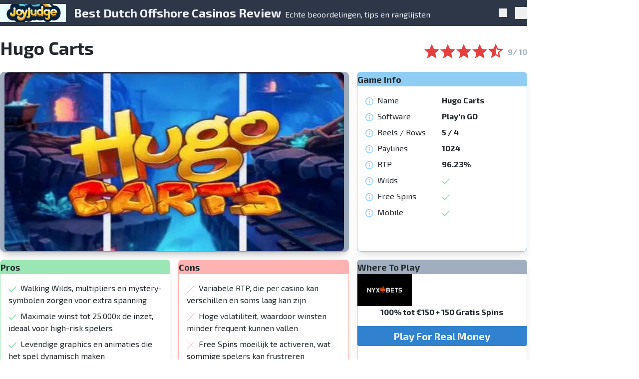

--- FILE ---
content_type: text/html; charset=UTF-8
request_url: https://joyjudge.com/game/hugo-carts-2/
body_size: 16051
content:
<!doctype html>
<html lang="nl-NL">
<head>
    <meta charset="UTF-8">
    <meta name="viewport" content="width=device-width, initial-scale=1">
    <link rel="profile" href="https://gmpg.org/xfn/11">

    <link rel="preconnect" href="https://fonts.googleapis.com">
				<link rel="preconnect" href="https://fonts.gstatic.com" crossorigin>
				<link href="https://fonts.googleapis.com/css?family=Exo+2:400,700&display=swap" rel="stylesheet"><meta name='robots' content='index, follow, max-image-preview:large, max-snippet:-1, max-video-preview:-1' />

	<!-- This site is optimized with the Yoast SEO plugin v26.2 - https://yoast.com/wordpress/plugins/seo/ -->
	<title>Hugo Carts - Best Dutch Offshore Casinos Review</title>
	<link rel="canonical" href="https://joyjudge.com/game/hugo-carts-2/" />
	<meta property="og:locale" content="nl_NL" />
	<meta property="og:type" content="article" />
	<meta property="og:title" content="Hugo Carts - Best Dutch Offshore Casinos Review" />
	<meta property="og:description" content="Home » Hugo CartsDe vierde game in de populaire Hugo-serie van Play’n GO is Hugo Carts. Met een moderne uitstraling, levendige animaties en spannende features, biedt deze slot een dynamische speelervaring voor liefhebbers van videoslots. De toevoeging van multipliers, mystery-symbolen en respins maakt dit spel niet alleen visueel aantrekkelijk, maar ook vol actie. Thema en [&hellip;]" />
	<meta property="og:url" content="https://joyjudge.com/game/hugo-carts-2/" />
	<meta property="og:site_name" content="Best Dutch Offshore Casinos Review" />
	<meta property="article:modified_time" content="2025-04-14T13:45:11+00:00" />
	<meta name="twitter:card" content="summary_large_image" />
	<meta name="twitter:label1" content="Geschatte leestijd" />
	<meta name="twitter:data1" content="2 minuten" />
	<script type="application/ld+json" class="yoast-schema-graph">{"@context":"https://schema.org","@graph":[{"@type":"WebPage","@id":"https://joyjudge.com/game/hugo-carts-2/","url":"https://joyjudge.com/game/hugo-carts-2/","name":"Hugo Carts - Best Dutch Offshore Casinos Review","isPartOf":{"@id":"https://joyjudge.com/#website"},"datePublished":"2021-08-04T12:50:49+00:00","dateModified":"2025-04-14T13:45:11+00:00","breadcrumb":{"@id":"https://joyjudge.com/game/hugo-carts-2/#breadcrumb"},"inLanguage":"nl-NL","potentialAction":[{"@type":"ReadAction","target":["https://joyjudge.com/game/hugo-carts-2/"]}]},{"@type":"BreadcrumbList","@id":"https://joyjudge.com/game/hugo-carts-2/#breadcrumb","itemListElement":[{"@type":"ListItem","position":1,"name":"Home","item":"https://joyjudge.com/"},{"@type":"ListItem","position":2,"name":"Hugo Carts"}]},{"@type":"WebSite","@id":"https://joyjudge.com/#website","url":"https://joyjudge.com/","name":"Best Dutch Offshore Casinos Review","description":"Echte beoordelingen, tips en ranglijsten","publisher":{"@id":"https://joyjudge.com/#organization"},"potentialAction":[{"@type":"SearchAction","target":{"@type":"EntryPoint","urlTemplate":"https://joyjudge.com/?s={search_term_string}"},"query-input":{"@type":"PropertyValueSpecification","valueRequired":true,"valueName":"search_term_string"}}],"inLanguage":"nl-NL"},{"@type":"Organization","@id":"https://joyjudge.com/#organization","name":"Best Dutch Offshore Casinos Review","url":"https://joyjudge.com/","logo":{"@type":"ImageObject","inLanguage":"nl-NL","@id":"https://joyjudge.com/#/schema/logo/image/","url":"https://joyjudge.com/wp-content/uploads/2024/01/cropped-Screenshot-2024-01-09-at-20.24.49.png","contentUrl":"https://joyjudge.com/wp-content/uploads/2024/01/cropped-Screenshot-2024-01-09-at-20.24.49.png","width":1600,"height":436,"caption":"Best Dutch Offshore Casinos Review"},"image":{"@id":"https://joyjudge.com/#/schema/logo/image/"}}]}</script>
	<!-- / Yoast SEO plugin. -->


<link rel="alternate" type="application/rss+xml" title="Best Dutch Offshore Casinos Review &raquo; feed" href="https://joyjudge.com/feed/" />
<link rel="alternate" type="application/rss+xml" title="Best Dutch Offshore Casinos Review &raquo; reacties feed" href="https://joyjudge.com/comments/feed/" />
<link rel="alternate" title="oEmbed (JSON)" type="application/json+oembed" href="https://joyjudge.com/wp-json/oembed/1.0/embed?url=https%3A%2F%2Fjoyjudge.com%2Fgame%2Fhugo-carts-2%2F" />
<link rel="alternate" title="oEmbed (XML)" type="text/xml+oembed" href="https://joyjudge.com/wp-json/oembed/1.0/embed?url=https%3A%2F%2Fjoyjudge.com%2Fgame%2Fhugo-carts-2%2F&#038;format=xml" />
<style id='wp-img-auto-sizes-contain-inline-css' type='text/css'>
img:is([sizes=auto i],[sizes^="auto," i]){contain-intrinsic-size:3000px 1500px}
/*# sourceURL=wp-img-auto-sizes-contain-inline-css */
</style>
<link rel='stylesheet' id='spinoko-style-css' href='https://joyjudge.com/wp-content/themes/spinoko/style.css?ver=2.8.4' type='text/css' media='all' />
<link rel='stylesheet' id='wp-block-paragraph-css' href='https://joyjudge.com/wp-includes/blocks/paragraph/style.min.css?ver=6.9' type='text/css' media='all' />
<link rel='stylesheet' id='wp-block-heading-css' href='https://joyjudge.com/wp-includes/blocks/heading/style.min.css?ver=6.9' type='text/css' media='all' />
<link rel="https://api.w.org/" href="https://joyjudge.com/wp-json/" /><link rel="alternate" title="JSON" type="application/json" href="https://joyjudge.com/wp-json/wp/v2/game/2928" /><link rel="EditURI" type="application/rsd+xml" title="RSD" href="https://joyjudge.com/xmlrpc.php?rsd" />
<meta name="generator" content="WordPress 6.9" />
<link rel='shortlink' href='https://joyjudge.com/?p=2928' />
<style>.spinoko {--color-info:#90cdf4;--color-error:#feb2b2;--color-success:#9ae6b4;--color-light:#edf2f7;--color-neutral:#a0aec0;--color-dark:#2d3748;--color-link:#c53030;--color-link-hover:#742a2a;--color-primary:#3182ce;--color-primary-hover:#2a4365;--color-primary-contrast:#d5bc9a;--color-secondary:#c53030;--color-secondary-hover:#742a2a;--color-secondary-contrast: #3acfcf;--color-star:#e53e3e;--color-hero-text:#E2E8F0;--color-hero-bg:#2d3748;--color-hero-top:#1a202c;--color-hero-bottom:#4a5568;--color-body-text:#23282d;--color-body-bg:inherit;}.spinoko {--spinoko-font-family: 'Exo 2', sans-serif;--spinoko-font-size: 16px; }.spinoko {--spinoko-box-shadow:0 10px 15px -3px rgba(0, 0, 0, 0.1), 0 4px 6px -2px rgba(0, 0, 0, 0.05);--spinoko-border-radius:8px;--spinoko-transition-duration: 0.3s;}.spinoko { --spinoko-sticky-text: "STICKY"; }.h-header { height: 52px; }.custom-logo-link { height: 36px; }</style><style type="text/css">.saboxplugin-wrap{-webkit-box-sizing:border-box;-moz-box-sizing:border-box;-ms-box-sizing:border-box;box-sizing:border-box;border:1px solid #eee;width:100%;clear:both;display:block;overflow:hidden;word-wrap:break-word;position:relative}.saboxplugin-wrap .saboxplugin-gravatar{float:left;padding:0 20px 20px 20px}.saboxplugin-wrap .saboxplugin-gravatar img{max-width:100px;height:auto;border-radius:0;}.saboxplugin-wrap .saboxplugin-authorname{font-size:18px;line-height:1;margin:20px 0 0 20px;display:block}.saboxplugin-wrap .saboxplugin-authorname a{text-decoration:none}.saboxplugin-wrap .saboxplugin-authorname a:focus{outline:0}.saboxplugin-wrap .saboxplugin-desc{display:block;margin:5px 20px}.saboxplugin-wrap .saboxplugin-desc a{text-decoration:underline}.saboxplugin-wrap .saboxplugin-desc p{margin:5px 0 12px}.saboxplugin-wrap .saboxplugin-web{margin:0 20px 15px;text-align:left}.saboxplugin-wrap .sab-web-position{text-align:right}.saboxplugin-wrap .saboxplugin-web a{color:#ccc;text-decoration:none}.saboxplugin-wrap .saboxplugin-socials{position:relative;display:block;background:#fcfcfc;padding:5px;border-top:1px solid #eee}.saboxplugin-wrap .saboxplugin-socials a svg{width:20px;height:20px}.saboxplugin-wrap .saboxplugin-socials a svg .st2{fill:#fff; transform-origin:center center;}.saboxplugin-wrap .saboxplugin-socials a svg .st1{fill:rgba(0,0,0,.3)}.saboxplugin-wrap .saboxplugin-socials a:hover{opacity:.8;-webkit-transition:opacity .4s;-moz-transition:opacity .4s;-o-transition:opacity .4s;transition:opacity .4s;box-shadow:none!important;-webkit-box-shadow:none!important}.saboxplugin-wrap .saboxplugin-socials .saboxplugin-icon-color{box-shadow:none;padding:0;border:0;-webkit-transition:opacity .4s;-moz-transition:opacity .4s;-o-transition:opacity .4s;transition:opacity .4s;display:inline-block;color:#fff;font-size:0;text-decoration:inherit;margin:5px;-webkit-border-radius:0;-moz-border-radius:0;-ms-border-radius:0;-o-border-radius:0;border-radius:0;overflow:hidden}.saboxplugin-wrap .saboxplugin-socials .saboxplugin-icon-grey{text-decoration:inherit;box-shadow:none;position:relative;display:-moz-inline-stack;display:inline-block;vertical-align:middle;zoom:1;margin:10px 5px;color:#444;fill:#444}.clearfix:after,.clearfix:before{content:' ';display:table;line-height:0;clear:both}.ie7 .clearfix{zoom:1}.saboxplugin-socials.sabox-colored .saboxplugin-icon-color .sab-twitch{border-color:#38245c}.saboxplugin-socials.sabox-colored .saboxplugin-icon-color .sab-behance{border-color:#003eb0}.saboxplugin-socials.sabox-colored .saboxplugin-icon-color .sab-deviantart{border-color:#036824}.saboxplugin-socials.sabox-colored .saboxplugin-icon-color .sab-digg{border-color:#00327c}.saboxplugin-socials.sabox-colored .saboxplugin-icon-color .sab-dribbble{border-color:#ba1655}.saboxplugin-socials.sabox-colored .saboxplugin-icon-color .sab-facebook{border-color:#1e2e4f}.saboxplugin-socials.sabox-colored .saboxplugin-icon-color .sab-flickr{border-color:#003576}.saboxplugin-socials.sabox-colored .saboxplugin-icon-color .sab-github{border-color:#264874}.saboxplugin-socials.sabox-colored .saboxplugin-icon-color .sab-google{border-color:#0b51c5}.saboxplugin-socials.sabox-colored .saboxplugin-icon-color .sab-html5{border-color:#902e13}.saboxplugin-socials.sabox-colored .saboxplugin-icon-color .sab-instagram{border-color:#1630aa}.saboxplugin-socials.sabox-colored .saboxplugin-icon-color .sab-linkedin{border-color:#00344f}.saboxplugin-socials.sabox-colored .saboxplugin-icon-color .sab-pinterest{border-color:#5b040e}.saboxplugin-socials.sabox-colored .saboxplugin-icon-color .sab-reddit{border-color:#992900}.saboxplugin-socials.sabox-colored .saboxplugin-icon-color .sab-rss{border-color:#a43b0a}.saboxplugin-socials.sabox-colored .saboxplugin-icon-color .sab-sharethis{border-color:#5d8420}.saboxplugin-socials.sabox-colored .saboxplugin-icon-color .sab-soundcloud{border-color:#995200}.saboxplugin-socials.sabox-colored .saboxplugin-icon-color .sab-spotify{border-color:#0f612c}.saboxplugin-socials.sabox-colored .saboxplugin-icon-color .sab-stackoverflow{border-color:#a95009}.saboxplugin-socials.sabox-colored .saboxplugin-icon-color .sab-steam{border-color:#006388}.saboxplugin-socials.sabox-colored .saboxplugin-icon-color .sab-user_email{border-color:#b84e05}.saboxplugin-socials.sabox-colored .saboxplugin-icon-color .sab-tumblr{border-color:#10151b}.saboxplugin-socials.sabox-colored .saboxplugin-icon-color .sab-twitter{border-color:#0967a0}.saboxplugin-socials.sabox-colored .saboxplugin-icon-color .sab-vimeo{border-color:#0d7091}.saboxplugin-socials.sabox-colored .saboxplugin-icon-color .sab-windows{border-color:#003f71}.saboxplugin-socials.sabox-colored .saboxplugin-icon-color .sab-whatsapp{border-color:#003f71}.saboxplugin-socials.sabox-colored .saboxplugin-icon-color .sab-wordpress{border-color:#0f3647}.saboxplugin-socials.sabox-colored .saboxplugin-icon-color .sab-yahoo{border-color:#14002d}.saboxplugin-socials.sabox-colored .saboxplugin-icon-color .sab-youtube{border-color:#900}.saboxplugin-socials.sabox-colored .saboxplugin-icon-color .sab-xing{border-color:#000202}.saboxplugin-socials.sabox-colored .saboxplugin-icon-color .sab-mixcloud{border-color:#2475a0}.saboxplugin-socials.sabox-colored .saboxplugin-icon-color .sab-vk{border-color:#243549}.saboxplugin-socials.sabox-colored .saboxplugin-icon-color .sab-medium{border-color:#00452c}.saboxplugin-socials.sabox-colored .saboxplugin-icon-color .sab-quora{border-color:#420e00}.saboxplugin-socials.sabox-colored .saboxplugin-icon-color .sab-meetup{border-color:#9b181c}.saboxplugin-socials.sabox-colored .saboxplugin-icon-color .sab-goodreads{border-color:#000}.saboxplugin-socials.sabox-colored .saboxplugin-icon-color .sab-snapchat{border-color:#999700}.saboxplugin-socials.sabox-colored .saboxplugin-icon-color .sab-500px{border-color:#00557f}.saboxplugin-socials.sabox-colored .saboxplugin-icon-color .sab-mastodont{border-color:#185886}.sabox-plus-item{margin-bottom:20px}@media screen and (max-width:480px){.saboxplugin-wrap{text-align:center}.saboxplugin-wrap .saboxplugin-gravatar{float:none;padding:20px 0;text-align:center;margin:0 auto;display:block}.saboxplugin-wrap .saboxplugin-gravatar img{float:none;display:inline-block;display:-moz-inline-stack;vertical-align:middle;zoom:1}.saboxplugin-wrap .saboxplugin-desc{margin:0 10px 20px;text-align:center}.saboxplugin-wrap .saboxplugin-authorname{text-align:center;margin:10px 0 20px}}body .saboxplugin-authorname a,body .saboxplugin-authorname a:hover{box-shadow:none;-webkit-box-shadow:none}a.sab-profile-edit{font-size:16px!important;line-height:1!important}.sab-edit-settings a,a.sab-profile-edit{color:#0073aa!important;box-shadow:none!important;-webkit-box-shadow:none!important}.sab-edit-settings{margin-right:15px;position:absolute;right:0;z-index:2;bottom:10px;line-height:20px}.sab-edit-settings i{margin-left:5px}.saboxplugin-socials{line-height:1!important}.rtl .saboxplugin-wrap .saboxplugin-gravatar{float:right}.rtl .saboxplugin-wrap .saboxplugin-authorname{display:flex;align-items:center}.rtl .saboxplugin-wrap .saboxplugin-authorname .sab-profile-edit{margin-right:10px}.rtl .sab-edit-settings{right:auto;left:0}img.sab-custom-avatar{max-width:75px;}.saboxplugin-wrap {border-color:#1e73be;}.saboxplugin-wrap .saboxplugin-socials {border-color:#1e73be;}.saboxplugin-wrap{ border-width: 7px; }.saboxplugin-wrap .saboxplugin-gravatar img {-webkit-border-radius:50%;-moz-border-radius:50%;-ms-border-radius:50%;-o-border-radius:50%;border-radius:50%;}.saboxplugin-wrap .saboxplugin-gravatar img {-webkit-border-radius:50%;-moz-border-radius:50%;-ms-border-radius:50%;-o-border-radius:50%;border-radius:50%;}.saboxplugin-wrap .saboxplugin-gravatar img {-webkit-transition:all .5s ease;-moz-transition:all .5s ease;-o-transition:all .5s ease;transition:all .5s ease;}.saboxplugin-wrap .saboxplugin-gravatar img:hover {-webkit-transform:rotate(45deg);-moz-transform:rotate(45deg);-o-transform:rotate(45deg);-ms-transform:rotate(45deg);transform:rotate(45deg);}.saboxplugin-wrap {background-color:#d8fdf9;}.saboxplugin-wrap .saboxplugin-desc a {color:#188b09 !important;}.saboxplugin-wrap .saboxplugin-authorname a,.saboxplugin-wrap .saboxplugin-authorname span {color:#000000;}.saboxplugin-wrap {margin-top:0px; margin-bottom:0px; padding: 0px 0px }.saboxplugin-wrap .saboxplugin-authorname {font-size:22px; line-height:29px;}.saboxplugin-wrap .saboxplugin-desc p, .saboxplugin-wrap .saboxplugin-desc {font-size:16px !important; line-height:23px !important;}.saboxplugin-wrap .saboxplugin-web {font-size:14px;}.saboxplugin-wrap .saboxplugin-socials a svg {width:18px;height:18px;}</style><link rel="icon" href="https://joyjudge.com/wp-content/uploads/2024/01/cropped-Screenshot-2024-01-09-at-20.25.13-32x32.png" sizes="32x32" />
<link rel="icon" href="https://joyjudge.com/wp-content/uploads/2024/01/cropped-Screenshot-2024-01-09-at-20.25.13-192x192.png" sizes="192x192" />
<link rel="apple-touch-icon" href="https://joyjudge.com/wp-content/uploads/2024/01/cropped-Screenshot-2024-01-09-at-20.25.13-180x180.png" />
<meta name="msapplication-TileImage" content="https://joyjudge.com/wp-content/uploads/2024/01/cropped-Screenshot-2024-01-09-at-20.25.13-270x270.png" />
		<style type="text/css" id="wp-custom-css">
			/* .main-navigation > div ul {
	overflow-y: unset;
} */
.buttons-footer-style-z a {
	color: #fff;
	background-color: #0393a6;
}		</style>
		<style id='wp-block-button-inline-css' type='text/css'>
.wp-block-button__link{align-content:center;box-sizing:border-box;cursor:pointer;display:inline-block;height:100%;text-align:center;word-break:break-word}.wp-block-button__link.aligncenter{text-align:center}.wp-block-button__link.alignright{text-align:right}:where(.wp-block-button__link){border-radius:9999px;box-shadow:none;padding:calc(.667em + 2px) calc(1.333em + 2px);text-decoration:none}.wp-block-button[style*=text-decoration] .wp-block-button__link{text-decoration:inherit}.wp-block-buttons>.wp-block-button.has-custom-width{max-width:none}.wp-block-buttons>.wp-block-button.has-custom-width .wp-block-button__link{width:100%}.wp-block-buttons>.wp-block-button.has-custom-font-size .wp-block-button__link{font-size:inherit}.wp-block-buttons>.wp-block-button.wp-block-button__width-25{width:calc(25% - var(--wp--style--block-gap, .5em)*.75)}.wp-block-buttons>.wp-block-button.wp-block-button__width-50{width:calc(50% - var(--wp--style--block-gap, .5em)*.5)}.wp-block-buttons>.wp-block-button.wp-block-button__width-75{width:calc(75% - var(--wp--style--block-gap, .5em)*.25)}.wp-block-buttons>.wp-block-button.wp-block-button__width-100{flex-basis:100%;width:100%}.wp-block-buttons.is-vertical>.wp-block-button.wp-block-button__width-25{width:25%}.wp-block-buttons.is-vertical>.wp-block-button.wp-block-button__width-50{width:50%}.wp-block-buttons.is-vertical>.wp-block-button.wp-block-button__width-75{width:75%}.wp-block-button.is-style-squared,.wp-block-button__link.wp-block-button.is-style-squared{border-radius:0}.wp-block-button.no-border-radius,.wp-block-button__link.no-border-radius{border-radius:0!important}:root :where(.wp-block-button .wp-block-button__link.is-style-outline),:root :where(.wp-block-button.is-style-outline>.wp-block-button__link){border:2px solid;padding:.667em 1.333em}:root :where(.wp-block-button .wp-block-button__link.is-style-outline:not(.has-text-color)),:root :where(.wp-block-button.is-style-outline>.wp-block-button__link:not(.has-text-color)){color:currentColor}:root :where(.wp-block-button .wp-block-button__link.is-style-outline:not(.has-background)),:root :where(.wp-block-button.is-style-outline>.wp-block-button__link:not(.has-background)){background-color:initial;background-image:none}
/*# sourceURL=https://joyjudge.com/wp-includes/blocks/button/style.min.css */
</style>
<style id='wp-block-list-inline-css' type='text/css'>
ol,ul{box-sizing:border-box}:root :where(.wp-block-list.has-background){padding:1.25em 2.375em}
/*# sourceURL=https://joyjudge.com/wp-includes/blocks/list/style.min.css */
</style>
<style id='wp-block-buttons-inline-css' type='text/css'>
.wp-block-buttons{box-sizing:border-box}.wp-block-buttons.is-vertical{flex-direction:column}.wp-block-buttons.is-vertical>.wp-block-button:last-child{margin-bottom:0}.wp-block-buttons>.wp-block-button{display:inline-block;margin:0}.wp-block-buttons.is-content-justification-left{justify-content:flex-start}.wp-block-buttons.is-content-justification-left.is-vertical{align-items:flex-start}.wp-block-buttons.is-content-justification-center{justify-content:center}.wp-block-buttons.is-content-justification-center.is-vertical{align-items:center}.wp-block-buttons.is-content-justification-right{justify-content:flex-end}.wp-block-buttons.is-content-justification-right.is-vertical{align-items:flex-end}.wp-block-buttons.is-content-justification-space-between{justify-content:space-between}.wp-block-buttons.aligncenter{text-align:center}.wp-block-buttons:not(.is-content-justification-space-between,.is-content-justification-right,.is-content-justification-left,.is-content-justification-center) .wp-block-button.aligncenter{margin-left:auto;margin-right:auto;width:100%}.wp-block-buttons[style*=text-decoration] .wp-block-button,.wp-block-buttons[style*=text-decoration] .wp-block-button__link{text-decoration:inherit}.wp-block-buttons.has-custom-font-size .wp-block-button__link{font-size:inherit}.wp-block-buttons .wp-block-button__link{width:100%}.wp-block-button.aligncenter{text-align:center}
/*# sourceURL=https://joyjudge.com/wp-includes/blocks/buttons/style.min.css */
</style>
<style id='wp-block-social-links-inline-css' type='text/css'>
.wp-block-social-links{background:none;box-sizing:border-box;margin-left:0;padding-left:0;padding-right:0;text-indent:0}.wp-block-social-links .wp-social-link a,.wp-block-social-links .wp-social-link a:hover{border-bottom:0;box-shadow:none;text-decoration:none}.wp-block-social-links .wp-social-link svg{height:1em;width:1em}.wp-block-social-links .wp-social-link span:not(.screen-reader-text){font-size:.65em;margin-left:.5em;margin-right:.5em}.wp-block-social-links.has-small-icon-size{font-size:16px}.wp-block-social-links,.wp-block-social-links.has-normal-icon-size{font-size:24px}.wp-block-social-links.has-large-icon-size{font-size:36px}.wp-block-social-links.has-huge-icon-size{font-size:48px}.wp-block-social-links.aligncenter{display:flex;justify-content:center}.wp-block-social-links.alignright{justify-content:flex-end}.wp-block-social-link{border-radius:9999px;display:block}@media not (prefers-reduced-motion){.wp-block-social-link{transition:transform .1s ease}}.wp-block-social-link{height:auto}.wp-block-social-link a{align-items:center;display:flex;line-height:0}.wp-block-social-link:hover{transform:scale(1.1)}.wp-block-social-links .wp-block-social-link.wp-social-link{display:inline-block;margin:0;padding:0}.wp-block-social-links .wp-block-social-link.wp-social-link .wp-block-social-link-anchor,.wp-block-social-links .wp-block-social-link.wp-social-link .wp-block-social-link-anchor svg,.wp-block-social-links .wp-block-social-link.wp-social-link .wp-block-social-link-anchor:active,.wp-block-social-links .wp-block-social-link.wp-social-link .wp-block-social-link-anchor:hover,.wp-block-social-links .wp-block-social-link.wp-social-link .wp-block-social-link-anchor:visited{color:currentColor;fill:currentColor}:where(.wp-block-social-links:not(.is-style-logos-only)) .wp-social-link{background-color:#f0f0f0;color:#444}:where(.wp-block-social-links:not(.is-style-logos-only)) .wp-social-link-amazon{background-color:#f90;color:#fff}:where(.wp-block-social-links:not(.is-style-logos-only)) .wp-social-link-bandcamp{background-color:#1ea0c3;color:#fff}:where(.wp-block-social-links:not(.is-style-logos-only)) .wp-social-link-behance{background-color:#0757fe;color:#fff}:where(.wp-block-social-links:not(.is-style-logos-only)) .wp-social-link-bluesky{background-color:#0a7aff;color:#fff}:where(.wp-block-social-links:not(.is-style-logos-only)) .wp-social-link-codepen{background-color:#1e1f26;color:#fff}:where(.wp-block-social-links:not(.is-style-logos-only)) .wp-social-link-deviantart{background-color:#02e49b;color:#fff}:where(.wp-block-social-links:not(.is-style-logos-only)) .wp-social-link-discord{background-color:#5865f2;color:#fff}:where(.wp-block-social-links:not(.is-style-logos-only)) .wp-social-link-dribbble{background-color:#e94c89;color:#fff}:where(.wp-block-social-links:not(.is-style-logos-only)) .wp-social-link-dropbox{background-color:#4280ff;color:#fff}:where(.wp-block-social-links:not(.is-style-logos-only)) .wp-social-link-etsy{background-color:#f45800;color:#fff}:where(.wp-block-social-links:not(.is-style-logos-only)) .wp-social-link-facebook{background-color:#0866ff;color:#fff}:where(.wp-block-social-links:not(.is-style-logos-only)) .wp-social-link-fivehundredpx{background-color:#000;color:#fff}:where(.wp-block-social-links:not(.is-style-logos-only)) .wp-social-link-flickr{background-color:#0461dd;color:#fff}:where(.wp-block-social-links:not(.is-style-logos-only)) .wp-social-link-foursquare{background-color:#e65678;color:#fff}:where(.wp-block-social-links:not(.is-style-logos-only)) .wp-social-link-github{background-color:#24292d;color:#fff}:where(.wp-block-social-links:not(.is-style-logos-only)) .wp-social-link-goodreads{background-color:#eceadd;color:#382110}:where(.wp-block-social-links:not(.is-style-logos-only)) .wp-social-link-google{background-color:#ea4434;color:#fff}:where(.wp-block-social-links:not(.is-style-logos-only)) .wp-social-link-gravatar{background-color:#1d4fc4;color:#fff}:where(.wp-block-social-links:not(.is-style-logos-only)) .wp-social-link-instagram{background-color:#f00075;color:#fff}:where(.wp-block-social-links:not(.is-style-logos-only)) .wp-social-link-lastfm{background-color:#e21b24;color:#fff}:where(.wp-block-social-links:not(.is-style-logos-only)) .wp-social-link-linkedin{background-color:#0d66c2;color:#fff}:where(.wp-block-social-links:not(.is-style-logos-only)) .wp-social-link-mastodon{background-color:#3288d4;color:#fff}:where(.wp-block-social-links:not(.is-style-logos-only)) .wp-social-link-medium{background-color:#000;color:#fff}:where(.wp-block-social-links:not(.is-style-logos-only)) .wp-social-link-meetup{background-color:#f6405f;color:#fff}:where(.wp-block-social-links:not(.is-style-logos-only)) .wp-social-link-patreon{background-color:#000;color:#fff}:where(.wp-block-social-links:not(.is-style-logos-only)) .wp-social-link-pinterest{background-color:#e60122;color:#fff}:where(.wp-block-social-links:not(.is-style-logos-only)) .wp-social-link-pocket{background-color:#ef4155;color:#fff}:where(.wp-block-social-links:not(.is-style-logos-only)) .wp-social-link-reddit{background-color:#ff4500;color:#fff}:where(.wp-block-social-links:not(.is-style-logos-only)) .wp-social-link-skype{background-color:#0478d7;color:#fff}:where(.wp-block-social-links:not(.is-style-logos-only)) .wp-social-link-snapchat{background-color:#fefc00;color:#fff;stroke:#000}:where(.wp-block-social-links:not(.is-style-logos-only)) .wp-social-link-soundcloud{background-color:#ff5600;color:#fff}:where(.wp-block-social-links:not(.is-style-logos-only)) .wp-social-link-spotify{background-color:#1bd760;color:#fff}:where(.wp-block-social-links:not(.is-style-logos-only)) .wp-social-link-telegram{background-color:#2aabee;color:#fff}:where(.wp-block-social-links:not(.is-style-logos-only)) .wp-social-link-threads{background-color:#000;color:#fff}:where(.wp-block-social-links:not(.is-style-logos-only)) .wp-social-link-tiktok{background-color:#000;color:#fff}:where(.wp-block-social-links:not(.is-style-logos-only)) .wp-social-link-tumblr{background-color:#011835;color:#fff}:where(.wp-block-social-links:not(.is-style-logos-only)) .wp-social-link-twitch{background-color:#6440a4;color:#fff}:where(.wp-block-social-links:not(.is-style-logos-only)) .wp-social-link-twitter{background-color:#1da1f2;color:#fff}:where(.wp-block-social-links:not(.is-style-logos-only)) .wp-social-link-vimeo{background-color:#1eb7ea;color:#fff}:where(.wp-block-social-links:not(.is-style-logos-only)) .wp-social-link-vk{background-color:#4680c2;color:#fff}:where(.wp-block-social-links:not(.is-style-logos-only)) .wp-social-link-wordpress{background-color:#3499cd;color:#fff}:where(.wp-block-social-links:not(.is-style-logos-only)) .wp-social-link-whatsapp{background-color:#25d366;color:#fff}:where(.wp-block-social-links:not(.is-style-logos-only)) .wp-social-link-x{background-color:#000;color:#fff}:where(.wp-block-social-links:not(.is-style-logos-only)) .wp-social-link-yelp{background-color:#d32422;color:#fff}:where(.wp-block-social-links:not(.is-style-logos-only)) .wp-social-link-youtube{background-color:red;color:#fff}:where(.wp-block-social-links.is-style-logos-only) .wp-social-link{background:none}:where(.wp-block-social-links.is-style-logos-only) .wp-social-link svg{height:1.25em;width:1.25em}:where(.wp-block-social-links.is-style-logos-only) .wp-social-link-amazon{color:#f90}:where(.wp-block-social-links.is-style-logos-only) .wp-social-link-bandcamp{color:#1ea0c3}:where(.wp-block-social-links.is-style-logos-only) .wp-social-link-behance{color:#0757fe}:where(.wp-block-social-links.is-style-logos-only) .wp-social-link-bluesky{color:#0a7aff}:where(.wp-block-social-links.is-style-logos-only) .wp-social-link-codepen{color:#1e1f26}:where(.wp-block-social-links.is-style-logos-only) .wp-social-link-deviantart{color:#02e49b}:where(.wp-block-social-links.is-style-logos-only) .wp-social-link-discord{color:#5865f2}:where(.wp-block-social-links.is-style-logos-only) .wp-social-link-dribbble{color:#e94c89}:where(.wp-block-social-links.is-style-logos-only) .wp-social-link-dropbox{color:#4280ff}:where(.wp-block-social-links.is-style-logos-only) .wp-social-link-etsy{color:#f45800}:where(.wp-block-social-links.is-style-logos-only) .wp-social-link-facebook{color:#0866ff}:where(.wp-block-social-links.is-style-logos-only) .wp-social-link-fivehundredpx{color:#000}:where(.wp-block-social-links.is-style-logos-only) .wp-social-link-flickr{color:#0461dd}:where(.wp-block-social-links.is-style-logos-only) .wp-social-link-foursquare{color:#e65678}:where(.wp-block-social-links.is-style-logos-only) .wp-social-link-github{color:#24292d}:where(.wp-block-social-links.is-style-logos-only) .wp-social-link-goodreads{color:#382110}:where(.wp-block-social-links.is-style-logos-only) .wp-social-link-google{color:#ea4434}:where(.wp-block-social-links.is-style-logos-only) .wp-social-link-gravatar{color:#1d4fc4}:where(.wp-block-social-links.is-style-logos-only) .wp-social-link-instagram{color:#f00075}:where(.wp-block-social-links.is-style-logos-only) .wp-social-link-lastfm{color:#e21b24}:where(.wp-block-social-links.is-style-logos-only) .wp-social-link-linkedin{color:#0d66c2}:where(.wp-block-social-links.is-style-logos-only) .wp-social-link-mastodon{color:#3288d4}:where(.wp-block-social-links.is-style-logos-only) .wp-social-link-medium{color:#000}:where(.wp-block-social-links.is-style-logos-only) .wp-social-link-meetup{color:#f6405f}:where(.wp-block-social-links.is-style-logos-only) .wp-social-link-patreon{color:#000}:where(.wp-block-social-links.is-style-logos-only) .wp-social-link-pinterest{color:#e60122}:where(.wp-block-social-links.is-style-logos-only) .wp-social-link-pocket{color:#ef4155}:where(.wp-block-social-links.is-style-logos-only) .wp-social-link-reddit{color:#ff4500}:where(.wp-block-social-links.is-style-logos-only) .wp-social-link-skype{color:#0478d7}:where(.wp-block-social-links.is-style-logos-only) .wp-social-link-snapchat{color:#fff;stroke:#000}:where(.wp-block-social-links.is-style-logos-only) .wp-social-link-soundcloud{color:#ff5600}:where(.wp-block-social-links.is-style-logos-only) .wp-social-link-spotify{color:#1bd760}:where(.wp-block-social-links.is-style-logos-only) .wp-social-link-telegram{color:#2aabee}:where(.wp-block-social-links.is-style-logos-only) .wp-social-link-threads{color:#000}:where(.wp-block-social-links.is-style-logos-only) .wp-social-link-tiktok{color:#000}:where(.wp-block-social-links.is-style-logos-only) .wp-social-link-tumblr{color:#011835}:where(.wp-block-social-links.is-style-logos-only) .wp-social-link-twitch{color:#6440a4}:where(.wp-block-social-links.is-style-logos-only) .wp-social-link-twitter{color:#1da1f2}:where(.wp-block-social-links.is-style-logos-only) .wp-social-link-vimeo{color:#1eb7ea}:where(.wp-block-social-links.is-style-logos-only) .wp-social-link-vk{color:#4680c2}:where(.wp-block-social-links.is-style-logos-only) .wp-social-link-whatsapp{color:#25d366}:where(.wp-block-social-links.is-style-logos-only) .wp-social-link-wordpress{color:#3499cd}:where(.wp-block-social-links.is-style-logos-only) .wp-social-link-x{color:#000}:where(.wp-block-social-links.is-style-logos-only) .wp-social-link-yelp{color:#d32422}:where(.wp-block-social-links.is-style-logos-only) .wp-social-link-youtube{color:red}.wp-block-social-links.is-style-pill-shape .wp-social-link{width:auto}:root :where(.wp-block-social-links .wp-social-link a){padding:.25em}:root :where(.wp-block-social-links.is-style-logos-only .wp-social-link a){padding:0}:root :where(.wp-block-social-links.is-style-pill-shape .wp-social-link a){padding-left:.6666666667em;padding-right:.6666666667em}.wp-block-social-links:not(.has-icon-color):not(.has-icon-background-color) .wp-social-link-snapchat .wp-block-social-link-label{color:#000}
/*# sourceURL=https://joyjudge.com/wp-includes/blocks/social-links/style.min.css */
</style>
<style id='global-styles-inline-css' type='text/css'>
:root{--wp--preset--aspect-ratio--square: 1;--wp--preset--aspect-ratio--4-3: 4/3;--wp--preset--aspect-ratio--3-4: 3/4;--wp--preset--aspect-ratio--3-2: 3/2;--wp--preset--aspect-ratio--2-3: 2/3;--wp--preset--aspect-ratio--16-9: 16/9;--wp--preset--aspect-ratio--9-16: 9/16;--wp--preset--color--black: #000000;--wp--preset--color--cyan-bluish-gray: #abb8c3;--wp--preset--color--white: #ffffff;--wp--preset--color--pale-pink: #f78da7;--wp--preset--color--vivid-red: #cf2e2e;--wp--preset--color--luminous-vivid-orange: #ff6900;--wp--preset--color--luminous-vivid-amber: #fcb900;--wp--preset--color--light-green-cyan: #7bdcb5;--wp--preset--color--vivid-green-cyan: #00d084;--wp--preset--color--pale-cyan-blue: #8ed1fc;--wp--preset--color--vivid-cyan-blue: #0693e3;--wp--preset--color--vivid-purple: #9b51e0;--wp--preset--gradient--vivid-cyan-blue-to-vivid-purple: linear-gradient(135deg,rgb(6,147,227) 0%,rgb(155,81,224) 100%);--wp--preset--gradient--light-green-cyan-to-vivid-green-cyan: linear-gradient(135deg,rgb(122,220,180) 0%,rgb(0,208,130) 100%);--wp--preset--gradient--luminous-vivid-amber-to-luminous-vivid-orange: linear-gradient(135deg,rgb(252,185,0) 0%,rgb(255,105,0) 100%);--wp--preset--gradient--luminous-vivid-orange-to-vivid-red: linear-gradient(135deg,rgb(255,105,0) 0%,rgb(207,46,46) 100%);--wp--preset--gradient--very-light-gray-to-cyan-bluish-gray: linear-gradient(135deg,rgb(238,238,238) 0%,rgb(169,184,195) 100%);--wp--preset--gradient--cool-to-warm-spectrum: linear-gradient(135deg,rgb(74,234,220) 0%,rgb(151,120,209) 20%,rgb(207,42,186) 40%,rgb(238,44,130) 60%,rgb(251,105,98) 80%,rgb(254,248,76) 100%);--wp--preset--gradient--blush-light-purple: linear-gradient(135deg,rgb(255,206,236) 0%,rgb(152,150,240) 100%);--wp--preset--gradient--blush-bordeaux: linear-gradient(135deg,rgb(254,205,165) 0%,rgb(254,45,45) 50%,rgb(107,0,62) 100%);--wp--preset--gradient--luminous-dusk: linear-gradient(135deg,rgb(255,203,112) 0%,rgb(199,81,192) 50%,rgb(65,88,208) 100%);--wp--preset--gradient--pale-ocean: linear-gradient(135deg,rgb(255,245,203) 0%,rgb(182,227,212) 50%,rgb(51,167,181) 100%);--wp--preset--gradient--electric-grass: linear-gradient(135deg,rgb(202,248,128) 0%,rgb(113,206,126) 100%);--wp--preset--gradient--midnight: linear-gradient(135deg,rgb(2,3,129) 0%,rgb(40,116,252) 100%);--wp--preset--font-size--small: 13px;--wp--preset--font-size--medium: 20px;--wp--preset--font-size--large: 36px;--wp--preset--font-size--x-large: 42px;--wp--preset--spacing--20: 0.44rem;--wp--preset--spacing--30: 0.67rem;--wp--preset--spacing--40: 1rem;--wp--preset--spacing--50: 1.5rem;--wp--preset--spacing--60: 2.25rem;--wp--preset--spacing--70: 3.38rem;--wp--preset--spacing--80: 5.06rem;--wp--preset--shadow--natural: 6px 6px 9px rgba(0, 0, 0, 0.2);--wp--preset--shadow--deep: 12px 12px 50px rgba(0, 0, 0, 0.4);--wp--preset--shadow--sharp: 6px 6px 0px rgba(0, 0, 0, 0.2);--wp--preset--shadow--outlined: 6px 6px 0px -3px rgb(255, 255, 255), 6px 6px rgb(0, 0, 0);--wp--preset--shadow--crisp: 6px 6px 0px rgb(0, 0, 0);}:where(.is-layout-flex){gap: 0.5em;}:where(.is-layout-grid){gap: 0.5em;}body .is-layout-flex{display: flex;}.is-layout-flex{flex-wrap: wrap;align-items: center;}.is-layout-flex > :is(*, div){margin: 0;}body .is-layout-grid{display: grid;}.is-layout-grid > :is(*, div){margin: 0;}:where(.wp-block-columns.is-layout-flex){gap: 2em;}:where(.wp-block-columns.is-layout-grid){gap: 2em;}:where(.wp-block-post-template.is-layout-flex){gap: 1.25em;}:where(.wp-block-post-template.is-layout-grid){gap: 1.25em;}.has-black-color{color: var(--wp--preset--color--black) !important;}.has-cyan-bluish-gray-color{color: var(--wp--preset--color--cyan-bluish-gray) !important;}.has-white-color{color: var(--wp--preset--color--white) !important;}.has-pale-pink-color{color: var(--wp--preset--color--pale-pink) !important;}.has-vivid-red-color{color: var(--wp--preset--color--vivid-red) !important;}.has-luminous-vivid-orange-color{color: var(--wp--preset--color--luminous-vivid-orange) !important;}.has-luminous-vivid-amber-color{color: var(--wp--preset--color--luminous-vivid-amber) !important;}.has-light-green-cyan-color{color: var(--wp--preset--color--light-green-cyan) !important;}.has-vivid-green-cyan-color{color: var(--wp--preset--color--vivid-green-cyan) !important;}.has-pale-cyan-blue-color{color: var(--wp--preset--color--pale-cyan-blue) !important;}.has-vivid-cyan-blue-color{color: var(--wp--preset--color--vivid-cyan-blue) !important;}.has-vivid-purple-color{color: var(--wp--preset--color--vivid-purple) !important;}.has-black-background-color{background-color: var(--wp--preset--color--black) !important;}.has-cyan-bluish-gray-background-color{background-color: var(--wp--preset--color--cyan-bluish-gray) !important;}.has-white-background-color{background-color: var(--wp--preset--color--white) !important;}.has-pale-pink-background-color{background-color: var(--wp--preset--color--pale-pink) !important;}.has-vivid-red-background-color{background-color: var(--wp--preset--color--vivid-red) !important;}.has-luminous-vivid-orange-background-color{background-color: var(--wp--preset--color--luminous-vivid-orange) !important;}.has-luminous-vivid-amber-background-color{background-color: var(--wp--preset--color--luminous-vivid-amber) !important;}.has-light-green-cyan-background-color{background-color: var(--wp--preset--color--light-green-cyan) !important;}.has-vivid-green-cyan-background-color{background-color: var(--wp--preset--color--vivid-green-cyan) !important;}.has-pale-cyan-blue-background-color{background-color: var(--wp--preset--color--pale-cyan-blue) !important;}.has-vivid-cyan-blue-background-color{background-color: var(--wp--preset--color--vivid-cyan-blue) !important;}.has-vivid-purple-background-color{background-color: var(--wp--preset--color--vivid-purple) !important;}.has-black-border-color{border-color: var(--wp--preset--color--black) !important;}.has-cyan-bluish-gray-border-color{border-color: var(--wp--preset--color--cyan-bluish-gray) !important;}.has-white-border-color{border-color: var(--wp--preset--color--white) !important;}.has-pale-pink-border-color{border-color: var(--wp--preset--color--pale-pink) !important;}.has-vivid-red-border-color{border-color: var(--wp--preset--color--vivid-red) !important;}.has-luminous-vivid-orange-border-color{border-color: var(--wp--preset--color--luminous-vivid-orange) !important;}.has-luminous-vivid-amber-border-color{border-color: var(--wp--preset--color--luminous-vivid-amber) !important;}.has-light-green-cyan-border-color{border-color: var(--wp--preset--color--light-green-cyan) !important;}.has-vivid-green-cyan-border-color{border-color: var(--wp--preset--color--vivid-green-cyan) !important;}.has-pale-cyan-blue-border-color{border-color: var(--wp--preset--color--pale-cyan-blue) !important;}.has-vivid-cyan-blue-border-color{border-color: var(--wp--preset--color--vivid-cyan-blue) !important;}.has-vivid-purple-border-color{border-color: var(--wp--preset--color--vivid-purple) !important;}.has-vivid-cyan-blue-to-vivid-purple-gradient-background{background: var(--wp--preset--gradient--vivid-cyan-blue-to-vivid-purple) !important;}.has-light-green-cyan-to-vivid-green-cyan-gradient-background{background: var(--wp--preset--gradient--light-green-cyan-to-vivid-green-cyan) !important;}.has-luminous-vivid-amber-to-luminous-vivid-orange-gradient-background{background: var(--wp--preset--gradient--luminous-vivid-amber-to-luminous-vivid-orange) !important;}.has-luminous-vivid-orange-to-vivid-red-gradient-background{background: var(--wp--preset--gradient--luminous-vivid-orange-to-vivid-red) !important;}.has-very-light-gray-to-cyan-bluish-gray-gradient-background{background: var(--wp--preset--gradient--very-light-gray-to-cyan-bluish-gray) !important;}.has-cool-to-warm-spectrum-gradient-background{background: var(--wp--preset--gradient--cool-to-warm-spectrum) !important;}.has-blush-light-purple-gradient-background{background: var(--wp--preset--gradient--blush-light-purple) !important;}.has-blush-bordeaux-gradient-background{background: var(--wp--preset--gradient--blush-bordeaux) !important;}.has-luminous-dusk-gradient-background{background: var(--wp--preset--gradient--luminous-dusk) !important;}.has-pale-ocean-gradient-background{background: var(--wp--preset--gradient--pale-ocean) !important;}.has-electric-grass-gradient-background{background: var(--wp--preset--gradient--electric-grass) !important;}.has-midnight-gradient-background{background: var(--wp--preset--gradient--midnight) !important;}.has-small-font-size{font-size: var(--wp--preset--font-size--small) !important;}.has-medium-font-size{font-size: var(--wp--preset--font-size--medium) !important;}.has-large-font-size{font-size: var(--wp--preset--font-size--large) !important;}.has-x-large-font-size{font-size: var(--wp--preset--font-size--x-large) !important;}
/*# sourceURL=global-styles-inline-css */
</style>
<style id='core-block-supports-inline-css' type='text/css'>
.wp-container-core-social-links-is-layout-5e5b46d1{justify-content:space-between;}
/*# sourceURL=core-block-supports-inline-css */
</style>
</head>

<body class="wp-singular game-template-default single single-game postid-2928 wp-custom-logo wp-theme-spinoko site spinoko font-spinoko text-spinoko antialiased bg-body text-body"        data-spinoko="2.8.4">


<a class="skip-link sr-only" href="#site-navigation">
    Skip to navigation</a>
<a class="skip-link sr-only" href="#main">
    Skip to content</a>

<header id="masthead" class="site-header  w-full top-0 left-0 fixed z-10">
    <div class="header-wrapper container sp-mx-auto md:sp-px-4">
        <div class="header-box bg-dark bg-header relative h-header flex items-center justify-between text-light sp-py-2 sp-px-4">

            
<div class="site-branding flex-1 flex items-center">
    <a href="https://joyjudge.com/" class="custom-logo-link" rel="home"><img width="1600" height="436" src="https://joyjudge.com/wp-content/uploads/2024/01/cropped-Screenshot-2024-01-09-at-20.24.49.png" class="custom-logo" alt="Best Dutch Offshore Casinos Review" decoding="async" fetchpriority="high" srcset="https://joyjudge.com/wp-content/uploads/2024/01/cropped-Screenshot-2024-01-09-at-20.24.49.png 1600w, https://joyjudge.com/wp-content/uploads/2024/01/cropped-Screenshot-2024-01-09-at-20.24.49-300x82.png 300w, https://joyjudge.com/wp-content/uploads/2024/01/cropped-Screenshot-2024-01-09-at-20.24.49-1024x279.png 1024w, https://joyjudge.com/wp-content/uploads/2024/01/cropped-Screenshot-2024-01-09-at-20.24.49-768x209.png 768w, https://joyjudge.com/wp-content/uploads/2024/01/cropped-Screenshot-2024-01-09-at-20.24.49-1536x419.png 1536w" sizes="(max-width: 1600px) 100vw, 1600px" /></a>
    <p class="site-title flex items-baseline">
        <a href="https://joyjudge.com/" rel="home"
           class="text-light hover:text-white text-base md:text-2xl font-bold relative z-50">
            Best Dutch Offshore Casinos Review        </a>

        <span class="hidden md:block sp-pl-2 z-50">
			Echte beoordelingen, tips en ranglijsten		</span>
    </p>
</div>


<div class="site-search sp-pt-1">

    <button class="toggle-header-search button__transparent relative z-20"
            aria-expanded="false"
            >
        <span class="sr-only">Search</span>
        <svg class="icon" xmlns="http://www.w3.org/2000/svg" viewBox="0 0 20 20"><path d="M12.9 14.32a8 8 0 1 1 1.41-1.41l5.35 5.33-1.42 1.42-5.33-5.34zM8 14A6 6 0 1 0 8 2a6 6 0 0 0 0 12z"/></svg>    </button>

    <section class="header-search absolute h-header left-0 w-full bg-dark bg-header text-light sp-py-2 sp-px-4"
             aria-hidden="true"
             hidden
            >

        <form role="search" method="get" class="search-form" action="https://joyjudge.com/">
            <label>
                <span class="sr-only">Search for ...</span>
                <input type="search"
                       name="s"
                       value=""
                       class="search-field"
                       placeholder="Search for ..."
                       required="required"
                       tabindex="-1"
                >
            </label>
            <input type="submit"
                   value="Zoeken"
                   class="search-submit"
                   tabindex="-1"
            >
        </form>
    </section>
</div>


<nav id="site-navigation" class="main-navigation"
    >

    <button class="menu-toggle flex items-center relative sp-ml-4 z-20 text-light"
        >

        <span class="sr-only">Primary Menu</span>
        <span class="menu-toggle--open">
			<svg class="icon icon-6 icon-stroke-base pointer-events-none" xmlns="http://www.w3.org/2000/svg" viewBox="0 0 32 32" stroke-width="2">
    <path d="M4 8 L28 8 M4 16 L28 16 M4 24 L28 24" />
</svg>
		</span>
        <span class="menu-toggle--close">
			<svg class="icon icon-6 icon-stroke-base pointer-events-none" xmlns="http://www.w3.org/2000/svg" viewBox="0 0 32 32" stroke-width="2">
    <path d="M2 30 L30 2 M30 30 L2 2" />
</svg>
		</span>
    </button>

    </nav>
        </div>
    </div>
</header>
<main id="main" class="site-main container sp-mx-auto sp-mt-16 sp-mb-4 sp-px-4">
<article id="post-2928" class="post-2928 game type-game status-publish hentry">

    <header class="lg:flex items-center justify-between">
        <h1 class="entry-title text-2xl lg:text-4xl font-bold leading-none text-center lg:text-left">Hugo Carts</h1>

        <div class="sp-px-4 sp-pt-6 sp-pb-2 text-star" ><span class="rating-stars flex items-center justify-center" data-rating="4.5"><svg class="icon icon-fill-base icon-8" viewBox="0 0 20 21" title="full star">
	<path d="M10,15.273 L16.18,19 L14.545,11.971 L20,7.244 L12.809,6.627 L10,0 L7.191,6.627 L0,7.244 L5.455,11.971 L3.82,19 L10,15.273 Z" />
</svg>
<svg class="icon icon-fill-base icon-8" viewBox="0 0 20 21" title="full star">
	<path d="M10,15.273 L16.18,19 L14.545,11.971 L20,7.244 L12.809,6.627 L10,0 L7.191,6.627 L0,7.244 L5.455,11.971 L3.82,19 L10,15.273 Z" />
</svg>
<svg class="icon icon-fill-base icon-8" viewBox="0 0 20 21" title="full star">
	<path d="M10,15.273 L16.18,19 L14.545,11.971 L20,7.244 L12.809,6.627 L10,0 L7.191,6.627 L0,7.244 L5.455,11.971 L3.82,19 L10,15.273 Z" />
</svg>
<svg class="icon icon-fill-base icon-8" viewBox="0 0 20 21" title="full star">
	<path d="M10,15.273 L16.18,19 L14.545,11.971 L20,7.244 L12.809,6.627 L10,0 L7.191,6.627 L0,7.244 L5.455,11.971 L3.82,19 L10,15.273 Z" />
</svg>
<svg class="icon icon-fill-base icon-8" viewBox="0 0 20 21" title="half empty star">
	<path d="M20,6.744 L12.809,6.127 L10,-0.5 L7.191,6.127 L0,6.744 L5.455,11.471 L3.82,18.5 L10,14.772 L16.18,18.499 L14.545,11.47 L20,6.744 L20,6.744 Z M10,12.896 L10,3.595 L11.71,7.631 L16.09,8.007 L12.768,10.885 L13.764,15.166 L10,12.896 L10,12.896 Z" />
</svg>
<span class="sp-ml-2 text-neutral font-bold">9/ 10</span></span></div>    </header>

    <div class="sp-mt-4 sp-mb-8 grid gap-4 grid-cols-1 lg:grid-cols-3">

        <div class="lg:col-span-2 flex justify-center items-center border border-neutral spinoko_rounded spinoko_shadow bg-neutral" ><img
			src="https://joyjudge.com/wp-content/uploads/2021/08/Hugo-Carts-.jpeg"
			alt="Hugo Carts"
			class="w-auto h-full spinoko_rounded spinoko_shadow"/></div>        
<section class="border border-info spinoko_shadow spinoko_rounded">

	<span class="bg-info block sp-px-4 sp-py-1 text-lg font-bold spinoko_rounded_top_inner"
          data-str="game_info_heading">
		Game Info	</span>

    <ul class="sp-p-4 sp-pb-2 list-none">
        
<li class="sp-mb-2 grid grid-cols-2">

	<span>
		<svg class="inline icon icon-4 sp-mr-1 text-info" xmlns="http://www.w3.org/2000/svg" viewBox="0 0 20 20"><path d="M2.93 17.07A10 10 0 1 1 17.07 2.93 10 10 0 0 1 2.93 17.07zm12.73-1.41A8 8 0 1 0 4.34 4.34a8 8 0 0 0 11.32 11.32zM9 11V9h2v6H9v-4zm0-6h2v2H9V5z"/></svg>
		<span data-str="game_info_name">
			Name		</span>
	</span>

    <span class="font-bold h-6 overflow-hidden" title="Hugo Carts">
		Hugo Carts	</span>
</li>

<li class="sp-mb-2 grid grid-cols-2">

	<span>
		<svg class="inline icon icon-4 sp-mr-1 text-info" xmlns="http://www.w3.org/2000/svg" viewBox="0 0 20 20"><path d="M2.93 17.07A10 10 0 1 1 17.07 2.93 10 10 0 0 1 2.93 17.07zm12.73-1.41A8 8 0 1 0 4.34 4.34a8 8 0 0 0 11.32 11.32zM9 11V9h2v6H9v-4zm0-6h2v2H9V5z"/></svg>
		<span data-str="game_info_software">
			Software		</span>
	</span>

    <span class="font-bold h-6 overflow-hidden" title="Hugo Carts">
		Play'n GO	</span>
</li>

<li class="sp-mb-2 grid grid-cols-2">

	<span>
		<svg class="inline icon icon-4 sp-mr-1 text-info" xmlns="http://www.w3.org/2000/svg" viewBox="0 0 20 20"><path d="M2.93 17.07A10 10 0 1 1 17.07 2.93 10 10 0 0 1 2.93 17.07zm12.73-1.41A8 8 0 1 0 4.34 4.34a8 8 0 0 0 11.32 11.32zM9 11V9h2v6H9v-4zm0-6h2v2H9V5z"/></svg>
		<span data-str="game_info_reels_rows">
			Reels / Rows		</span>
	</span>

    <span class="font-bold h-6 overflow-hidden" title="Hugo Carts">
		5 / 4	</span>
</li>

<li class="sp-mb-2 grid grid-cols-2">

	<span>
		<svg class="inline icon icon-4 sp-mr-1 text-info" xmlns="http://www.w3.org/2000/svg" viewBox="0 0 20 20"><path d="M2.93 17.07A10 10 0 1 1 17.07 2.93 10 10 0 0 1 2.93 17.07zm12.73-1.41A8 8 0 1 0 4.34 4.34a8 8 0 0 0 11.32 11.32zM9 11V9h2v6H9v-4zm0-6h2v2H9V5z"/></svg>
		<span data-str="game_info_paylines">
			Paylines		</span>
	</span>

    <span class="font-bold h-6 overflow-hidden" title="Hugo Carts">
		1024	</span>
</li>

<li class="sp-mb-2 grid grid-cols-2">

	<span>
		<svg class="inline icon icon-4 sp-mr-1 text-info" xmlns="http://www.w3.org/2000/svg" viewBox="0 0 20 20"><path d="M2.93 17.07A10 10 0 1 1 17.07 2.93 10 10 0 0 1 2.93 17.07zm12.73-1.41A8 8 0 1 0 4.34 4.34a8 8 0 0 0 11.32 11.32zM9 11V9h2v6H9v-4zm0-6h2v2H9V5z"/></svg>
		<span data-str="game_info_rtp">
			RTP		</span>
	</span>

    <span class="font-bold h-6 overflow-hidden" title="Hugo Carts">
		96.23%	</span>
</li>

<li class="sp-mb-2 grid grid-cols-2">

	<span>
		<svg class="inline icon icon-4 sp-mr-1 text-info" xmlns="http://www.w3.org/2000/svg" viewBox="0 0 20 20"><path d="M2.93 17.07A10 10 0 1 1 17.07 2.93 10 10 0 0 1 2.93 17.07zm12.73-1.41A8 8 0 1 0 4.34 4.34a8 8 0 0 0 11.32 11.32zM9 11V9h2v6H9v-4zm0-6h2v2H9V5z"/></svg>
		<span data-str="game_info_wilds">
			Wilds		</span>
	</span>

    <span class="font-bold h-6 overflow-hidden" title="Hugo Carts">
		<svg class="inline icon icon-4 sp-mr-1  text-success" xmlns="http://www.w3.org/2000/svg" viewBox="0 0 20 20"><path d="M0 11l2-2 5 5L18 3l2 2L7 18z"/></svg>	</span>
</li>

<li class="sp-mb-2 grid grid-cols-2">

	<span>
		<svg class="inline icon icon-4 sp-mr-1 text-info" xmlns="http://www.w3.org/2000/svg" viewBox="0 0 20 20"><path d="M2.93 17.07A10 10 0 1 1 17.07 2.93 10 10 0 0 1 2.93 17.07zm12.73-1.41A8 8 0 1 0 4.34 4.34a8 8 0 0 0 11.32 11.32zM9 11V9h2v6H9v-4zm0-6h2v2H9V5z"/></svg>
		<span data-str="game_info_free_spins">
			Free Spins		</span>
	</span>

    <span class="font-bold h-6 overflow-hidden" title="Hugo Carts">
		<svg class="inline icon icon-4 sp-mr-1  text-success" xmlns="http://www.w3.org/2000/svg" viewBox="0 0 20 20"><path d="M0 11l2-2 5 5L18 3l2 2L7 18z"/></svg>	</span>
</li>

<li class="sp-mb-2 grid grid-cols-2">

	<span>
		<svg class="inline icon icon-4 sp-mr-1 text-info" xmlns="http://www.w3.org/2000/svg" viewBox="0 0 20 20"><path d="M2.93 17.07A10 10 0 1 1 17.07 2.93 10 10 0 0 1 2.93 17.07zm12.73-1.41A8 8 0 1 0 4.34 4.34a8 8 0 0 0 11.32 11.32zM9 11V9h2v6H9v-4zm0-6h2v2H9V5z"/></svg>
		<span data-str="game_info_mobile">
			Mobile		</span>
	</span>

    <span class="font-bold h-6 overflow-hidden" title="Hugo Carts">
		<svg class="inline icon icon-4 sp-mr-1  text-success" xmlns="http://www.w3.org/2000/svg" viewBox="0 0 20 20"><path d="M0 11l2-2 5 5L18 3l2 2L7 18z"/></svg>	</span>
</li>
    </ul>
</section>
                    
    <section class="border border-success spinoko_shadow spinoko_rounded">

		<span class="bg-success block sp-px-4 sp-py-1 text-lg font-bold spinoko_rounded_top_inner"
              data-str="game_pros_heading">
			Pros		</span>

        <ul class="sp-p-4 sp-pb-2 list-none">
            
                <li class="sp-mb-2">
                    <svg class="inline icon icon-4 sp-mr-1 text-success" xmlns="http://www.w3.org/2000/svg" viewBox="0 0 20 20"><path d="M0 11l2-2 5 5L18 3l2 2L7 18z"/></svg>                    Walking Wilds, multipliers en mystery-symbolen zorgen voor extra spanning                </li>

            
                <li class="sp-mb-2">
                    <svg class="inline icon icon-4 sp-mr-1 text-success" xmlns="http://www.w3.org/2000/svg" viewBox="0 0 20 20"><path d="M0 11l2-2 5 5L18 3l2 2L7 18z"/></svg>                    Maximale winst tot 25.000x de inzet, ideaal voor high-risk spelers                </li>

            
                <li class="sp-mb-2">
                    <svg class="inline icon icon-4 sp-mr-1 text-success" xmlns="http://www.w3.org/2000/svg" viewBox="0 0 20 20"><path d="M0 11l2-2 5 5L18 3l2 2L7 18z"/></svg>                    Levendige graphics en animaties die het spel dynamisch maken                </li>

            
                <li class="sp-mb-2">
                    <svg class="inline icon icon-4 sp-mr-1 text-success" xmlns="http://www.w3.org/2000/svg" viewBox="0 0 20 20"><path d="M0 11l2-2 5 5L18 3l2 2L7 18z"/></svg>                    Hoge volatiliteit, perfect voor spelers die op zoek zijn naar grote uitbetalingen                </li>

                    </ul>
    </section>
                
    <section class="border border-error spinoko_shadow spinoko_rounded">

		<span class="bg-error block sp-px-4 sp-py-1 text-lg font-bold spinoko_rounded_top_inner"
              data-str="game_cons_heading">
			Cons		</span>

        <ul class="sp-p-4 sp-pb-2 list-none">
            
                <li class="sp-mb-2">
                    <svg class="inline icon icon-4 sp-mr-1 text-error icon-stroke-base" xmlns="http://www.w3.org/2000/svg" viewBox="0 0 32 32" stroke-width="2">
    <path d="M2 30 L30 2 M30 30 L2 2" />
</svg>
                    Variabele RTP, die per casino kan verschillen en soms laag kan zijn                </li>

            
                <li class="sp-mb-2">
                    <svg class="inline icon icon-4 sp-mr-1 text-error icon-stroke-base" xmlns="http://www.w3.org/2000/svg" viewBox="0 0 32 32" stroke-width="2">
    <path d="M2 30 L30 2 M30 30 L2 2" />
</svg>
                    Hoge volatiliteit, waardoor winsten minder frequent kunnen vallen                </li>

            
                <li class="sp-mb-2">
                    <svg class="inline icon icon-4 sp-mr-1 text-error icon-stroke-base" xmlns="http://www.w3.org/2000/svg" viewBox="0 0 32 32" stroke-width="2">
    <path d="M2 30 L30 2 M30 30 L2 2" />
</svg>
                     Free Spins moeilijk te activeren, wat sommige spelers kan frustreren                </li>

                    </ul>

    </section>
                
<div class="border border-neutral spinoko_shadow spinoko_rounded">

	<span class="bg-neutral block sp-px-4 sp-py-1 text-lg font-bold spinoko_rounded_top_inner"
          data-str="game_where_heading">
		Where To Play	</span>

    <img
			src="https://joyjudge.com/wp-content/uploads/2025/03/JoyJudge-NyxBets-1.png"
			alt="NyxBets Casino"
			class="sp-mx-auto sp-my-4 max-h-16"/>
    <p class="sp-mb-4 text-center font-bold">
        100% tot €150 + 150 Gratis Spins    </p>

    <a href="https://track.trckingforcemain.com/visit/?bta=35874&#038;brand=nyxbets"
					class="button-casino rounded-b"
					data-str="game_where_button_text"
					data-casino="5360"  target="_blank" rel="nofollow noopener noreferrer">Play For Real Money</a></div>
            </div>

    
    <div class="entry-content">
        <div class="spinoko-breadcrumbs-wrapper"><div class="yoast-breadcrumbs"><span><span><a href="https://joyjudge.com/">Home</a></span> » <span class="breadcrumb_last" aria-current="page">Hugo Carts</span></span></div><style>.spinoko-breadcrumbs-wrapper { --breadcrumbs-color-link: var(--color-dark); --breadcrumbs-color-inactive: var(--color-neutral); --breadcrumbs-color-hover: var(--color-link-hover); --breadcrumbs-color-bg: transparent; --breadcrumbs-mb: 1.5rem; --breadcrumbs-padding: 0; --breadcrumbs-sep: 0.5rem;margin-bottom: var(--breadcrumbs-mb); padding: var(--breadcrumbs-padding); color: var(--breadcrumbs-color-inactive); background-color: var(--breadcrumbs-color-bg); border-radius: var(--spinoko-border-radius); }.yoast-breadcrumbs {& a { color: var(--breadcrumbs-color-link); text-decoration: none; &:hover { color: var(--breadcrumbs-color-hover); } } & > span { & > span { &:not(:last-child) { margin-right: var(--breadcrumbs-sep); } &:not(:first-child){ margin-left: var(--breadcrumbs-sep); } } } } </style></div>
<p>De vierde game in de populaire <strong>Hugo-serie</strong> van <strong>Play’n GO</strong> is <strong>Hugo Carts</strong>. Met een <strong>moderne uitstraling, levendige animaties en spannende features</strong>, biedt deze slot een dynamische speelervaring voor liefhebbers van <a href="https://joyjudge.com/gokkasten-slots/" target="_blank" rel="noopener">videoslots</a>. De toevoeging van <strong>multipliers, mystery-symbolen en respins</strong> maakt dit spel niet alleen visueel aantrekkelijk, maar ook vol actie.</p>



<h3 class="wp-block-heading"><strong>Thema en Vormgeving</strong></h3>



<p><strong>Hugo Carts</strong> heeft een moderne en kleurrijke uitstraling, die doet denken aan een animatieserie. De graphics zijn levendig en gedetailleerd, met Hugo en zijn vrienden die op speelse wijze verschijnen terwijl mijnkarretjes langs de rollen razen. De <strong>gladde animaties en dynamische effecten</strong> tillen de spelervaring naar een hoger niveau.</p>



<h3 class="wp-block-heading"><strong>Hoe Speel Je Hugo Carts?</strong></h3>



<p>De bediening van <strong>Hugo Carts</strong> is eenvoudig en intuïtief:</p>



<ul class="wp-block-list">
<li>Klik op de <strong>‘i’-knop</strong> linksonder om de <strong>uitbetalingstabel</strong> en bonusinformatie te bekijken.</li>



<li>Kies een inzet tussen <strong>0,10 en 100 munten</strong> onderaan het scherm.</li>



<li>Voor diepgaandere spelinstellingen, klik op de <strong>drie horizontale lijnen</strong>.</li>



<li>Gebruik de <strong>Autoplay-functie</strong> om verlies- en winstlimieten in te stellen.</li>



<li>Druk op de <strong>groene draaiknop</strong> om de rollen te laten spinnen!</li>
</ul>



<h3 class="wp-block-heading"><strong>RTP en Volatiliteit</strong></h3>



<p>De <strong>RTP van Hugo Carts</strong> is <strong>variabel</strong> en ligt tussen <strong>84.18% en 96.23%</strong>. Dit betekent dat het RTP-percentage afhankelijk is van het casino waar je speelt. Controleer altijd het exacte RTP voordat je inzet met echt geld.</p>



<p>Qua volatiliteit scoort <strong>Hugo Carts een 8/10</strong>, wat betekent dat het een <strong>hoog-variantie slot</strong> is. Dit houdt in dat winsten minder frequent vallen, maar wel <strong>tot 25.000x de inzet</strong> kunnen oplopen.</p>



<h3 class="wp-block-heading"><strong>Winlijnen en Winstkansen</strong></h3>



<p>Om te winnen, moet je <strong>minimaal drie overeenkomende symbolen</strong> op aangrenzende rollen laten landen, beginnend bij de <strong>linker rol</strong>. Er zijn <strong>1.024 manieren om te winnen</strong>, wat zorgt voor veel potentie bij elke spin.</p>



<h3 class="wp-block-heading"><strong>Respins en Speciale Features</strong></h3>



<p>Er zijn <strong>drie verschillende respin-features</strong> die willekeurig worden geactiveerd wanneer een <strong>personagesymbool</strong> op de rollen verschijnt:</p>



<ul class="wp-block-list">
<li><strong>Hugolina:</strong> Voegt <strong>2 tot 5 multipliers</strong> toe met een waarde tot <strong>10x</strong>.</li>



<li><strong>Hugo:</strong> Voegt <strong>2 tot 5 wild-symbolen</strong> toe.</li>



<li><strong>Scylla:</strong> Voegt <strong>5 tot 9 mystery-symbolen</strong> toe.</li>
</ul>



<p>Hoewel de respins niet opnieuw geactiveerd kunnen worden, verschijnen ze <strong>regelmatig genoeg</strong> om het spel spannend te houden.</p>



<h3 class="wp-block-heading"><strong>Gratis Spins en Bonusgame</strong></h3>



<p>Het <strong>dynamietsymbool</strong> fungeert als scatter en <strong>drie of meer scatters</strong> activeren de <strong>gratis spins</strong>. Voor de bonus begint, wordt één van de personages willekeurig geselecteerd, en hun <strong>speciale feature</strong> zal <strong>tijdens elke spin</strong> actief zijn.</p>



<h3 class="wp-block-heading"><strong>Ons Verdict</strong></h3>



<p><strong>Hugo Carts</strong> is een <strong>spannende en energieke slot</strong> die je met zijn <strong>levendige graphics, respins en gratis spins</strong> continu betrokken houdt. Hoewel de <strong>variabele RTP</strong> een klein minpunt is, maken de <strong>frequente respins en de hoge max win van 25.000x</strong> dit meer dan goed. Voor fans van <strong>Hugo en actievolle slots</strong>, is dit een aanrader!</p>



    <ul class="faqs sp-p-8 sp-pb-4 sp-mb-4 bg-body spinoko_shadow spinoko_rounded list-none
		"
        data-toggled="true">

        
            <li class="faq sp-mb-4 sp-pt-4 border-t border-neutral">

                                <div class="faq-question relative text-lg faq-question__toggle cursor-pointer"
                    role="button" tabindex="0">

                    <span class="font-bold">Wat is de RTP van Hugo Carts?</span>

                                            <span class="absolute right-0 top-0 text-neutral">
							<span class="faq-arrow">
								<svg class="icon icon-6" xmlns="http://www.w3.org/2000/svg" viewBox="0 0 20 20"><path d="M9.293 12.95l.707.707L15.657 8l-1.414-1.414L10 10.828 5.757 6.586 4.343 8z"/></svg>							</span>
							<span class="faq-arrow hidden">
								<svg class="icon icon-6" xmlns="http://www.w3.org/2000/svg" viewBox="0 0 20 20"><path d="M10.707 7.05L10 6.343 4.343 12l1.414 1.414L10 9.172l4.243 4.242L15.657 12z"/></svg>							</span>
						</span>
                                    </div>

                                <div class="faq-answer text-dark sp-pt-4 hidden sp-pr-10">
                    <p>De RTP varieert tussen 84.18% en 96.23%, afhankelijk van het casino. Controleer altijd de RTP voordat je begint met spelen.</p>
                </div>
            </li>
            
            <li class="faq sp-mb-4 sp-pt-4 border-t border-neutral">

                                <div class="faq-question relative text-lg faq-question__toggle cursor-pointer"
                    role="button" tabindex="0">

                    <span class="font-bold">Hoeveel winlijnen heeft Hugo Carts?</span>

                                            <span class="absolute right-0 top-0 text-neutral">
							<span class="faq-arrow">
								<svg class="icon icon-6" xmlns="http://www.w3.org/2000/svg" viewBox="0 0 20 20"><path d="M9.293 12.95l.707.707L15.657 8l-1.414-1.414L10 10.828 5.757 6.586 4.343 8z"/></svg>							</span>
							<span class="faq-arrow hidden">
								<svg class="icon icon-6" xmlns="http://www.w3.org/2000/svg" viewBox="0 0 20 20"><path d="M10.707 7.05L10 6.343 4.343 12l1.414 1.414L10 9.172l4.243 4.242L15.657 12z"/></svg>							</span>
						</span>
                                    </div>

                                <div class="faq-answer text-dark sp-pt-4 hidden sp-pr-10">
                    <p>Het spel heeft 1.024 manieren om te winnen, wat betekent dat symbolen alleen op aangrenzende rollen hoeven te landen.</p>
                </div>
            </li>
            
            <li class="faq sp-mb-4 sp-pt-4 border-t border-neutral">

                                <div class="faq-question relative text-lg faq-question__toggle cursor-pointer"
                    role="button" tabindex="0">

                    <span class="font-bold">Hoe activeer ik de Free Spins?</span>

                                            <span class="absolute right-0 top-0 text-neutral">
							<span class="faq-arrow">
								<svg class="icon icon-6" xmlns="http://www.w3.org/2000/svg" viewBox="0 0 20 20"><path d="M9.293 12.95l.707.707L15.657 8l-1.414-1.414L10 10.828 5.757 6.586 4.343 8z"/></svg>							</span>
							<span class="faq-arrow hidden">
								<svg class="icon icon-6" xmlns="http://www.w3.org/2000/svg" viewBox="0 0 20 20"><path d="M10.707 7.05L10 6.343 4.343 12l1.414 1.414L10 9.172l4.243 4.242L15.657 12z"/></svg>							</span>
						</span>
                                    </div>

                                <div class="faq-answer text-dark sp-pt-4 hidden sp-pr-10">
                    <p>Drie of meer dynamiet scatters activeren de gratis spins. Een personage wordt willekeurig gekozen en hun speciale bonus is bij elke spin actief.</p>
                </div>
            </li>
            <script type="application/ld+json">{"@context": "https://schema.org","@type": "FAQPage","mainEntity": [{"@type": "Question","name": "Wat is de RTP van Hugo Carts?","acceptedAnswer": {"@type": "Answer","text": "De RTP varieert tussen 84.18% en 96.23%, afhankelijk van het casino. Controleer altijd de RTP voordat je begint met spelen."}},{"@type": "Question","name": "Hoeveel winlijnen heeft Hugo Carts?","acceptedAnswer": {"@type": "Answer","text": "Het spel heeft 1.024 manieren om te winnen, wat betekent dat symbolen alleen op aangrenzende rollen hoeven te landen."}},{"@type": "Question","name": "Hoe activeer ik de Free Spins?","acceptedAnswer": {"@type": "Answer","text": "Drie of meer dynamiet scatters activeren de gratis spins. Een personage wordt willekeurig gekozen en hun speciale bonus is bij elke spin actief."}}]}</script>
    </ul>
    </div>

    
</article>
</main>
<footer id="colophon" class="site-footer bg-dark text-white">
    <div class="container sp-mx-auto sp-p-4 sp-pb-2">
        
<div class="sp-py-8 grid grid-cols-1 md:grid-cols-2 lg:grid-cols-3 gap-4">

    <section id="block-5" class="widget widget_block">
<div class="wp-block-buttons buttons-footer-style-z is-layout-flex wp-block-buttons-is-layout-flex">
<div class="wp-block-button"><a class="wp-block-button__link wp-element-button" href="https://joyjudge.com/joyjudge-over-ons/">Over ons</a></div>



<div class="wp-block-button"><a class="wp-block-button__link wp-element-button" href="https://joyjudge.com/joyjudge-over-ons#adres" target="_blank" rel="noreferrer noopener">Contact</a></div>



<div class="wp-block-button"><a class="wp-block-button__link wp-element-button" href="https://joyjudge.com/verantwoord-gokken/">Verantwoord Gokken</a></div>



<div class="wp-block-button"><a class="wp-block-button__link wp-element-button" href="https://joyjudge.com/disclaimer/">Disclaimer</a></div>
</div>
</section><section id="block-3" class="widget widget_block">
<ul class="wp-block-social-links aligncenter has-huge-icon-size is-style-logos-only is-horizontal is-content-justification-space-between is-layout-flex wp-container-core-social-links-is-layout-5e5b46d1 wp-block-social-links-is-layout-flex"><li class="wp-social-link wp-social-link-youtube  wp-block-social-link"><a rel="noopener nofollow" target="_blank" href="https://www.youtube.com/@allcasinoaction" class="wp-block-social-link-anchor"><svg width="24" height="24" viewBox="0 0 24 24" version="1.1" xmlns="http://www.w3.org/2000/svg" aria-hidden="true" focusable="false"><path d="M21.8,8.001c0,0-0.195-1.378-0.795-1.985c-0.76-0.797-1.613-0.801-2.004-0.847c-2.799-0.202-6.997-0.202-6.997-0.202 h-0.009c0,0-4.198,0-6.997,0.202C4.608,5.216,3.756,5.22,2.995,6.016C2.395,6.623,2.2,8.001,2.2,8.001S2,9.62,2,11.238v1.517 c0,1.618,0.2,3.237,0.2,3.237s0.195,1.378,0.795,1.985c0.761,0.797,1.76,0.771,2.205,0.855c1.6,0.153,6.8,0.201,6.8,0.201 s4.203-0.006,7.001-0.209c0.391-0.047,1.243-0.051,2.004-0.847c0.6-0.607,0.795-1.985,0.795-1.985s0.2-1.618,0.2-3.237v-1.517 C22,9.62,21.8,8.001,21.8,8.001z M9.935,14.594l-0.001-5.62l5.404,2.82L9.935,14.594z"></path></svg><span class="wp-block-social-link-label screen-reader-text">YouTube</span></a></li>

<li class="wp-social-link wp-social-link-instagram  wp-block-social-link"><a rel="noopener nofollow" target="_blank" href="https://instagram.com/allcasinoaction" class="wp-block-social-link-anchor"><svg width="24" height="24" viewBox="0 0 24 24" version="1.1" xmlns="http://www.w3.org/2000/svg" aria-hidden="true" focusable="false"><path d="M12,4.622c2.403,0,2.688,0.009,3.637,0.052c0.877,0.04,1.354,0.187,1.671,0.31c0.42,0.163,0.72,0.358,1.035,0.673 c0.315,0.315,0.51,0.615,0.673,1.035c0.123,0.317,0.27,0.794,0.31,1.671c0.043,0.949,0.052,1.234,0.052,3.637 s-0.009,2.688-0.052,3.637c-0.04,0.877-0.187,1.354-0.31,1.671c-0.163,0.42-0.358,0.72-0.673,1.035 c-0.315,0.315-0.615,0.51-1.035,0.673c-0.317,0.123-0.794,0.27-1.671,0.31c-0.949,0.043-1.233,0.052-3.637,0.052 s-2.688-0.009-3.637-0.052c-0.877-0.04-1.354-0.187-1.671-0.31c-0.42-0.163-0.72-0.358-1.035-0.673 c-0.315-0.315-0.51-0.615-0.673-1.035c-0.123-0.317-0.27-0.794-0.31-1.671C4.631,14.688,4.622,14.403,4.622,12 s0.009-2.688,0.052-3.637c0.04-0.877,0.187-1.354,0.31-1.671c0.163-0.42,0.358-0.72,0.673-1.035 c0.315-0.315,0.615-0.51,1.035-0.673c0.317-0.123,0.794-0.27,1.671-0.31C9.312,4.631,9.597,4.622,12,4.622 M12,3 C9.556,3,9.249,3.01,8.289,3.054C7.331,3.098,6.677,3.25,6.105,3.472C5.513,3.702,5.011,4.01,4.511,4.511 c-0.5,0.5-0.808,1.002-1.038,1.594C3.25,6.677,3.098,7.331,3.054,8.289C3.01,9.249,3,9.556,3,12c0,2.444,0.01,2.751,0.054,3.711 c0.044,0.958,0.196,1.612,0.418,2.185c0.23,0.592,0.538,1.094,1.038,1.594c0.5,0.5,1.002,0.808,1.594,1.038 c0.572,0.222,1.227,0.375,2.185,0.418C9.249,20.99,9.556,21,12,21s2.751-0.01,3.711-0.054c0.958-0.044,1.612-0.196,2.185-0.418 c0.592-0.23,1.094-0.538,1.594-1.038c0.5-0.5,0.808-1.002,1.038-1.594c0.222-0.572,0.375-1.227,0.418-2.185 C20.99,14.751,21,14.444,21,12s-0.01-2.751-0.054-3.711c-0.044-0.958-0.196-1.612-0.418-2.185c-0.23-0.592-0.538-1.094-1.038-1.594 c-0.5-0.5-1.002-0.808-1.594-1.038c-0.572-0.222-1.227-0.375-2.185-0.418C14.751,3.01,14.444,3,12,3L12,3z M12,7.378 c-2.552,0-4.622,2.069-4.622,4.622S9.448,16.622,12,16.622s4.622-2.069,4.622-4.622S14.552,7.378,12,7.378z M12,15 c-1.657,0-3-1.343-3-3s1.343-3,3-3s3,1.343,3,3S13.657,15,12,15z M16.804,6.116c-0.596,0-1.08,0.484-1.08,1.08 s0.484,1.08,1.08,1.08c0.596,0,1.08-0.484,1.08-1.08S17.401,6.116,16.804,6.116z"></path></svg><span class="wp-block-social-link-label screen-reader-text">Instagram</span></a></li>

<li class="wp-social-link wp-social-link-facebook  wp-block-social-link"><a rel="noopener nofollow" target="_blank" href="https://facebook.com/allcasinoaction" class="wp-block-social-link-anchor"><svg width="24" height="24" viewBox="0 0 24 24" version="1.1" xmlns="http://www.w3.org/2000/svg" aria-hidden="true" focusable="false"><path d="M12 2C6.5 2 2 6.5 2 12c0 5 3.7 9.1 8.4 9.9v-7H7.9V12h2.5V9.8c0-2.5 1.5-3.9 3.8-3.9 1.1 0 2.2.2 2.2.2v2.5h-1.3c-1.2 0-1.6.8-1.6 1.6V12h2.8l-.4 2.9h-2.3v7C18.3 21.1 22 17 22 12c0-5.5-4.5-10-10-10z"></path></svg><span class="wp-block-social-link-label screen-reader-text">Facebook</span></a></li></ul>
</section><section id="block-6" class="widget widget_block widget_text">
<p><strong>Contact</strong><br>Adres: Charloisse Hoofd, 33 / 119,<br>Rotterdam, Nederland</p>
</section></div>

<div class="footer-navigation sp-mb-4">

    </div>

<div class="site-info text-center" data-str="copyright_text">

    &copy; 2026 All rights reserved | Theme by <a href="https://dinomatic.com" target="_blank" rel="noopener noreferrer">DinoMatic</a></div>
    </div>
</footer>
</div>

<script type="speculationrules">
{"prefetch":[{"source":"document","where":{"and":[{"href_matches":"/*"},{"not":{"href_matches":["/wp-*.php","/wp-admin/*","/wp-content/uploads/*","/wp-content/*","/wp-content/plugins/*","/wp-content/themes/spinoko/*","/*\\?(.+)"]}},{"not":{"selector_matches":"a[rel~=\"nofollow\"]"}},{"not":{"selector_matches":".no-prefetch, .no-prefetch a"}}]},"eagerness":"conservative"}]}
</script>
<script>fetch('https://joyjudge.com/wp-admin/admin-ajax.php?action=assistcron&nonce=a72a61a22c')</script><div id="hello-cookie"></div>		<style>
			:root {
				-webkit-user-select: none;
				-webkit-touch-callout: none;
				-ms-user-select: none;
				-moz-user-select: none;
				user-select: none;
			}
		</style>
		<script type="text/javascript">
			/*<![CDATA[*/
			document.oncontextmenu = function(event) {
				if (event.target.tagName != 'INPUT' && event.target.tagName != 'TEXTAREA') {
					event.preventDefault();
				}
			};
			document.ondragstart = function() {
				if (event.target.tagName != 'INPUT' && event.target.tagName != 'TEXTAREA') {
					event.preventDefault();
				}
			};
			/*]]>*/
		</script>
		<script type="text/javascript" id="hello-cookie-js-js-extra">
/* <![CDATA[ */
var HelloCookie = {"ajaxUrl":"https://joyjudge.com/wp-admin/admin-ajax.php","expiration":"31536000000"};
//# sourceURL=hello-cookie-js-js-extra
/* ]]> */
</script>
<script type="text/javascript" src="https://joyjudge.com/wp-content/plugins/hello-cookie/assets/app.js?ver=20200404" id="hello-cookie-js-js"></script>
<script type="text/javascript" id="pll_cookie_script-js-after">
/* <![CDATA[ */
(function() {
				var expirationDate = new Date();
				expirationDate.setTime( expirationDate.getTime() + 31536000 * 1000 );
				document.cookie = "pll_language=nl; expires=" + expirationDate.toUTCString() + "; path=/; secure; SameSite=Lax";
			}());

//# sourceURL=pll_cookie_script-js-after
/* ]]> */
</script>
<script type="text/javascript" id="spinoko-scripts-js-extra">
/* <![CDATA[ */
var SpinokoFrontEnd = {"ajaxUrl":"https://joyjudge.com/wp-admin/admin-ajax.php","restUrl":"https://joyjudge.com/wp-json/wp/v2/","termsPopoverPosition":"top"};
//# sourceURL=spinoko-scripts-js-extra
/* ]]> */
</script>
<script type="text/javascript" src="https://joyjudge.com/wp-content/themes/spinoko/assets/js/app.js?ver=2.8.4" id="spinoko-scripts-js"></script>

<a href="#" id="scroll-top"
   class="fixed bottom-0 right-0 z-2 sp-mb-2 sp-mr-2 sp-p-2 leading-none border border-neutral spinoko_rounded_inner bg-transparent hidden">
    <svg class="icon" xmlns="http://www.w3.org/2000/svg" viewBox="0 0 20 20"><title>Back to top</title><path d="M7 10v8h6v-8h5l-8-8-8 8h5z"/></svg>
    <span class="sr-only">Back to top</span>
</a>
            <link href="https://joyjudge.com/wp-content/themes/spinoko/assets/css/style-footer.css" rel="preload" as="style"
                  onload="this.rel='stylesheet';this.removeAttribute('onload');">
            <noscript>
                <link rel="stylesheet" href="https://joyjudge.com/wp-content/themes/spinoko/assets/css/style-footer.css">
            </noscript>
                        <link href="https://joyjudge.com/wp-includes/css/dist/block-library/style.min.css" rel="preload" as="style"
                  onload="this.rel='stylesheet';this.removeAttribute('onload');">
            <noscript>
                <link rel="stylesheet" href="https://joyjudge.com/wp-includes/css/dist/block-library/style.min.css">
            </noscript>
            
<script defer src="https://static.cloudflareinsights.com/beacon.min.js/vcd15cbe7772f49c399c6a5babf22c1241717689176015" integrity="sha512-ZpsOmlRQV6y907TI0dKBHq9Md29nnaEIPlkf84rnaERnq6zvWvPUqr2ft8M1aS28oN72PdrCzSjY4U6VaAw1EQ==" data-cf-beacon='{"version":"2024.11.0","token":"1807f6d1e24d403388ab085f3818aecf","r":1,"server_timing":{"name":{"cfCacheStatus":true,"cfEdge":true,"cfExtPri":true,"cfL4":true,"cfOrigin":true,"cfSpeedBrain":true},"location_startswith":null}}' crossorigin="anonymous"></script>
</body>
</html>

<!-- Dynamic page generated in 0.539 seconds. -->

--- FILE ---
content_type: text/html; charset=UTF-8
request_url: https://joyjudge.com/wp-admin/admin-ajax.php
body_size: -220
content:

			<span class="hello-cookie--content">This website uses cookies.</span>
			<span class="hello-cookie--actions">
				<button class="hello-cookie--accept">All right!</button>
				<a href="#" target="_blank">Read more</a>
			</span><style>.hello-cookie--wrapper {position: fixed;bottom: 0;width: 100%;padding: 0.5rem 1rem;text-align: center;color: #232323;background-color: #f1f5f8;border-top: 1px solid #c6d5e8;;box-shadow: 0 10px 15px 10px rgba(0, 0, 0, 0.1), 0 4px 6px 8px rgba(0, 0, 0, 0.05);z-index: 99;}.hello-cookie--actions {display: flex;align-items: center;}.hello-cookie--accept {margin: 0 0.5rem;padding: 0.125rem 1rem;color: #fff;background-color: #232323;border-width: 0;border-radius: 0.25rem;}.hello-cookie--wrapper a {color: #4588c3;}@media (min-width: 768px) {.hello-cookie--wrapper {display: flex;align-items: center;justify-content: center;}}</style>